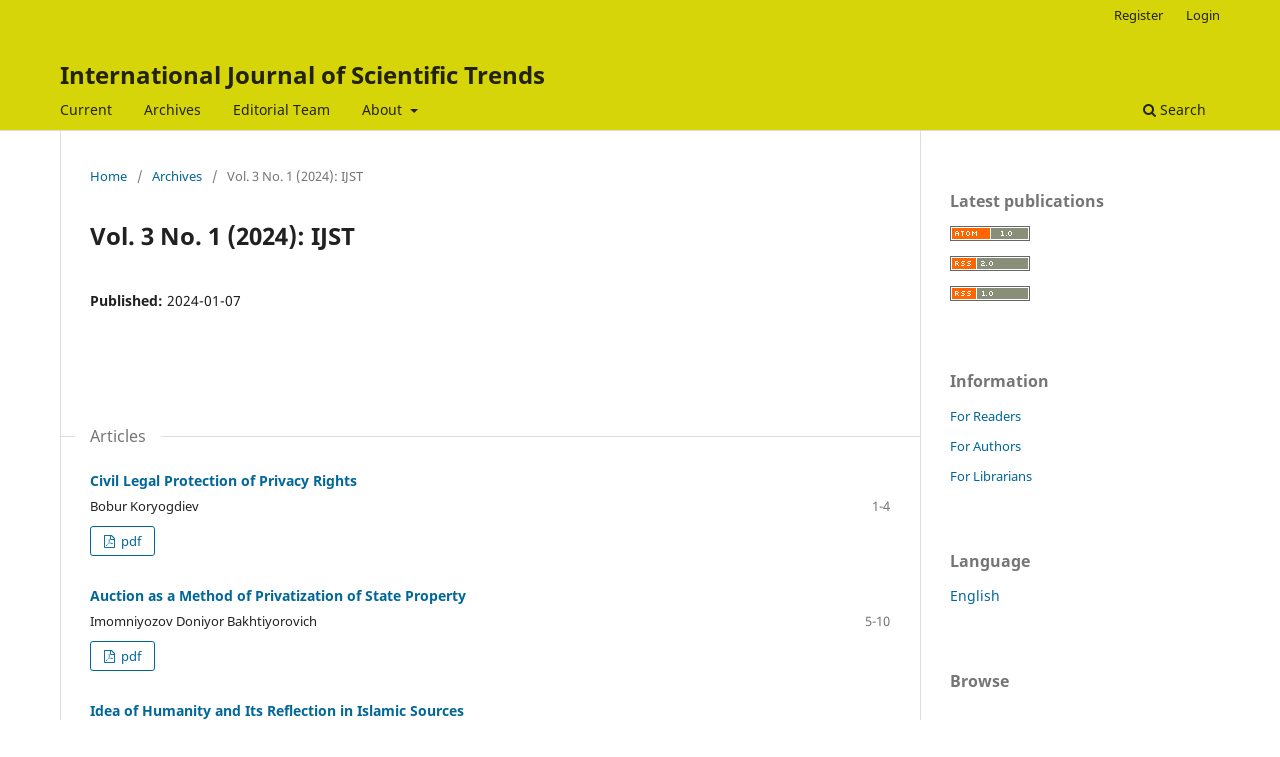

--- FILE ---
content_type: text/html; charset=utf-8
request_url: https://scientifictrends.org/index.php/ijst/issue/view/16
body_size: 5893
content:
<!DOCTYPE html>
<html lang="en" xml:lang="en">
<head>
	<meta charset="utf-8">
	<meta name="viewport" content="width=device-width, initial-scale=1.0">
	<title>
		Vol. 3 No. 1 (2024): IJST
							| International Journal of Scientific Trends
			</title>

	
<meta name="generator" content="Open Journal Systems 3.4.0.9" />
<link rel="alternate" type="application/atom+xml" href="https://scientifictrends.org/index.php/ijst/gateway/plugin/WebFeedGatewayPlugin/atom">
<link rel="alternate" type="application/rdf+xml" href="https://scientifictrends.org/index.php/ijst/gateway/plugin/WebFeedGatewayPlugin/rss">
<link rel="alternate" type="application/rss+xml" href="https://scientifictrends.org/index.php/ijst/gateway/plugin/WebFeedGatewayPlugin/rss2">
	<link rel="stylesheet" href="https://scientifictrends.org/index.php/ijst/$$$call$$$/page/page/css?name=stylesheet" type="text/css" /><link rel="stylesheet" href="https://scientifictrends.org/index.php/ijst/$$$call$$$/page/page/css?name=font" type="text/css" /><link rel="stylesheet" href="https://scientifictrends.org/lib/pkp/styles/fontawesome/fontawesome.css?v=3.4.0.9" type="text/css" />
</head>
<body class="pkp_page_issue pkp_op_view" dir="ltr">

	<div class="pkp_structure_page">

				<header class="pkp_structure_head" id="headerNavigationContainer" role="banner">
						
 <nav class="cmp_skip_to_content" aria-label="Jump to content links">
	<a href="#pkp_content_main">Skip to main content</a>
	<a href="#siteNav">Skip to main navigation menu</a>
		<a href="#pkp_content_footer">Skip to site footer</a>
</nav>

			<div class="pkp_head_wrapper">

				<div class="pkp_site_name_wrapper">
					<button class="pkp_site_nav_toggle">
						<span>Open Menu</span>
					</button>
										<div class="pkp_site_name">
																<a href="						https://scientifictrends.org/index.php/ijst/index
					" class="is_text">International Journal of Scientific Trends</a>
										</div>
				</div>

				
				<nav class="pkp_site_nav_menu" aria-label="Site Navigation">
					<a id="siteNav"></a>
					<div class="pkp_navigation_primary_row">
						<div class="pkp_navigation_primary_wrapper">
																				<ul id="navigationPrimary" class="pkp_navigation_primary pkp_nav_list">
								<li class="">
				<a href="https://scientifictrends.org/index.php/ijst/issue/current">
					Current
				</a>
							</li>
								<li class="">
				<a href="https://scientifictrends.org/index.php/ijst/issue/archive">
					Archives
				</a>
							</li>
															<li class="">
				<a href="https://scientifictrends.org/index.php/ijst/about/editorialTeam">
					Editorial Team
				</a>
							</li>
								<li class="">
				<a href="https://scientifictrends.org/index.php/ijst/about">
					About
				</a>
									<ul>
																					<li class="">
									<a href="https://scientifictrends.org/index.php/ijst/about">
										About the Journal
									</a>
								</li>
																												<li class="">
									<a href="https://scientifictrends.org/index.php/ijst/about/submissions">
										Submissions
									</a>
								</li>
																												<li class="">
									<a href="https://scientifictrends.org/index.php/ijst/about/privacy">
										Privacy Statement
									</a>
								</li>
																												<li class="">
									<a href="https://scientifictrends.org/index.php/ijst/about/contact">
										Contact
									</a>
								</li>
																		</ul>
							</li>
			</ul>

				

																						<div class="pkp_navigation_search_wrapper">
									<a href="https://scientifictrends.org/index.php/ijst/search" class="pkp_search pkp_search_desktop">
										<span class="fa fa-search" aria-hidden="true"></span>
										Search
									</a>
								</div>
													</div>
					</div>
					<div class="pkp_navigation_user_wrapper" id="navigationUserWrapper">
							<ul id="navigationUser" class="pkp_navigation_user pkp_nav_list">
								<li class="profile">
				<a href="https://scientifictrends.org/index.php/ijst/user/register">
					Register
				</a>
							</li>
								<li class="profile">
				<a href="https://scientifictrends.org/index.php/ijst/login">
					Login
				</a>
							</li>
										</ul>

					</div>
				</nav>
			</div><!-- .pkp_head_wrapper -->
		</header><!-- .pkp_structure_head -->

						<div class="pkp_structure_content has_sidebar">
			<div class="pkp_structure_main" role="main">
				<a id="pkp_content_main"></a>

<div class="page page_issue">

				<nav class="cmp_breadcrumbs" role="navigation" aria-label="You are here:">
	<ol>
		<li>
			<a href="https://scientifictrends.org/index.php/ijst/index">
				Home
			</a>
			<span class="separator">/</span>
		</li>
		<li>
			<a href="https://scientifictrends.org/index.php/ijst/issue/archive">
				Archives
			</a>
			<span class="separator">/</span>
		</li>
		<li class="current" aria-current="page">
			<span aria-current="page">
									Vol. 3 No. 1 (2024): IJST
							</span>
		</li>
	</ol>
</nav>
		<h1>
			Vol. 3 No. 1 (2024): IJST
		</h1>
			<div class="obj_issue_toc">

		
		<div class="heading">

						
				
				
						
							<div class="published">
				<span class="label">
					Published:
				</span>
				<span class="value">
					2024-01-07
				</span>
			</div>
			</div>

		
		<div class="sections">
			<div class="section">
									<h2>
					Articles
				</h2>
						<ul class="cmp_article_list articles">
									<li>
						

	
<div class="obj_article_summary">
	
	<h3 class="title">
		<a id="article-183" href="https://scientifictrends.org/index.php/ijst/article/view/183">
							Civil Legal Protection of Privacy Rights
													</a>
	</h3>

				<div class="meta">
				<div class="authors">
			Bobur Koryogdiev
		</div>
		
							<div class="pages">1-4</div>
		
		
	</div>
	
			<ul class="galleys_links">
																									<li>
																															
	
													

<a class="obj_galley_link pdf" href="https://scientifictrends.org/index.php/ijst/article/view/183/153" id="article-183-galley-153" aria-labelledby="article-183-galley-153 article-183">
		
	pdf

	</a>
				</li>
					</ul>
	
	
</div>
					</li>
									<li>
						

	
<div class="obj_article_summary">
	
	<h3 class="title">
		<a id="article-184" href="https://scientifictrends.org/index.php/ijst/article/view/184">
							Auction as a Method of Privatization of State Property
													</a>
	</h3>

				<div class="meta">
				<div class="authors">
			Imomniyozov Doniyor Bakhtiyorovich
		</div>
		
							<div class="pages">5-10</div>
		
		
	</div>
	
			<ul class="galleys_links">
																									<li>
																															
	
													

<a class="obj_galley_link pdf" href="https://scientifictrends.org/index.php/ijst/article/view/184/154" id="article-184-galley-154" aria-labelledby="article-184-galley-154 article-184">
		
	pdf

	</a>
				</li>
					</ul>
	
	
</div>
					</li>
									<li>
						

	
<div class="obj_article_summary">
	
	<h3 class="title">
		<a id="article-185" href="https://scientifictrends.org/index.php/ijst/article/view/185">
							Idea of Humanity and Its Reflection in Islamic Sources
													</a>
	</h3>

				<div class="meta">
				<div class="authors">
			Bekzodbek Mukhtarov
		</div>
		
							<div class="pages">11-15</div>
		
		
	</div>
	
			<ul class="galleys_links">
																									<li>
																															
	
													

<a class="obj_galley_link pdf" href="https://scientifictrends.org/index.php/ijst/article/view/185/155" id="article-185-galley-155" aria-labelledby="article-185-galley-155 article-185">
		
	pdf

	</a>
				</li>
					</ul>
	
	
</div>
					</li>
									<li>
						

	
<div class="obj_article_summary">
	
	<h3 class="title">
		<a id="article-186" href="https://scientifictrends.org/index.php/ijst/article/view/186">
							Regulation of Trust Management of Property
													</a>
	</h3>

				<div class="meta">
				<div class="authors">
			Topildiev Bakhromjon Rakhimjonovich
		</div>
		
							<div class="pages">16-20</div>
		
		
	</div>
	
			<ul class="galleys_links">
																									<li>
																															
	
													

<a class="obj_galley_link pdf" href="https://scientifictrends.org/index.php/ijst/article/view/186/156" id="article-186-galley-156" aria-labelledby="article-186-galley-156 article-186">
		
	pdf

	</a>
				</li>
					</ul>
	
	
</div>
					</li>
									<li>
						

	
<div class="obj_article_summary">
	
	<h3 class="title">
		<a id="article-187" href="https://scientifictrends.org/index.php/ijst/article/view/187">
							Problems of Determining the Status of the Embryo as an Object of Civil Law
													</a>
	</h3>

				<div class="meta">
				<div class="authors">
			Babajanova Dinara Islamovna
		</div>
		
							<div class="pages">21-26</div>
		
		
	</div>
	
			<ul class="galleys_links">
																									<li>
																															
	
													

<a class="obj_galley_link pdf" href="https://scientifictrends.org/index.php/ijst/article/view/187/157" id="article-187-galley-157" aria-labelledby="article-187-galley-157 article-187">
		
	pdf

	</a>
				</li>
					</ul>
	
	
</div>
					</li>
									<li>
						

	
<div class="obj_article_summary">
	
	<h3 class="title">
		<a id="article-188" href="https://scientifictrends.org/index.php/ijst/article/view/188">
							The Significance of Studying the Subject "Atomic Structure and Chemical Bonding" in Physics and Chemistry in Higher Education Institutions
													</a>
	</h3>

				<div class="meta">
				<div class="authors">
			Bakhodir Abdusamatovich Mirsalikhov, Yavkacheva Zulxumor Abdurasulovna, Saytdjanov Shovkat Nigmatjanovich
		</div>
		
							<div class="pages">27-34</div>
		
		
	</div>
	
			<ul class="galleys_links">
																									<li>
																															
	
													

<a class="obj_galley_link pdf" href="https://scientifictrends.org/index.php/ijst/article/view/188/158" id="article-188-galley-158" aria-labelledby="article-188-galley-158 article-188">
		
	pdf

	</a>
				</li>
					</ul>
	
	
</div>
					</li>
									<li>
						

	
<div class="obj_article_summary">
	
	<h3 class="title">
		<a id="article-189" href="https://scientifictrends.org/index.php/ijst/article/view/189">
							Essence and Elements of the Participant Composition in Administrative Legal Proceedings
													</a>
	</h3>

				<div class="meta">
				<div class="authors">
			Asliddin Azimovich Boltayev
		</div>
		
							<div class="pages">35-39</div>
		
		
	</div>
	
			<ul class="galleys_links">
																									<li>
																															
	
													

<a class="obj_galley_link pdf" href="https://scientifictrends.org/index.php/ijst/article/view/189/159" id="article-189-galley-159" aria-labelledby="article-189-galley-159 article-189">
		
	pdf

	</a>
				</li>
					</ul>
	
	
</div>
					</li>
									<li>
						

	
<div class="obj_article_summary">
	
	<h3 class="title">
		<a id="article-190" href="https://scientifictrends.org/index.php/ijst/article/view/190">
							Symbiont Genomic Features and Localization in the Bean Beetle Callosobruchus Maculatus
													</a>
	</h3>

				<div class="meta">
				<div class="authors">
			Ko&#039;bayev Juradek Eshmamatovich, Xidirova Sayyora Akbar qizi
		</div>
		
							<div class="pages">40-43</div>
		
		
	</div>
	
			<ul class="galleys_links">
																									<li>
																															
	
													

<a class="obj_galley_link pdf" href="https://scientifictrends.org/index.php/ijst/article/view/190/160" id="article-190-galley-160" aria-labelledby="article-190-galley-160 article-190">
		
	pdf

	</a>
				</li>
					</ul>
	
	
</div>
					</li>
									<li>
						

	
<div class="obj_article_summary">
	
	<h3 class="title">
		<a id="article-191" href="https://scientifictrends.org/index.php/ijst/article/view/191">
							Bioactive Compounds from Hermetia Illucens Larvae as Natural Ingredients for Cosmetic Application
													</a>
	</h3>

				<div class="meta">
				<div class="authors">
			Ko&#039;bayev Juradek Eshmamatovich, Eshmamatova Shahlo Jo&#039;radek qizi
		</div>
		
							<div class="pages">44-46</div>
		
		
	</div>
	
			<ul class="galleys_links">
																									<li>
																															
	
													

<a class="obj_galley_link pdf" href="https://scientifictrends.org/index.php/ijst/article/view/191/161" id="article-191-galley-161" aria-labelledby="article-191-galley-161 article-191">
		
	pdf

	</a>
				</li>
					</ul>
	
	
</div>
					</li>
									<li>
						

	
<div class="obj_article_summary">
	
	<h3 class="title">
		<a id="article-192" href="https://scientifictrends.org/index.php/ijst/article/view/192">
							Effects of Exercise on The Human Body
													</a>
	</h3>

				<div class="meta">
				<div class="authors">
			Буранов Илхомжон Комилович
		</div>
		
							<div class="pages">47-49</div>
		
		
	</div>
	
			<ul class="galleys_links">
																									<li>
																															
	
													

<a class="obj_galley_link pdf" href="https://scientifictrends.org/index.php/ijst/article/view/192/162" id="article-192-galley-162" aria-labelledby="article-192-galley-162 article-192">
		
	pdf

	</a>
				</li>
					</ul>
	
	
</div>
					</li>
									<li>
						

	
<div class="obj_article_summary">
	
	<h3 class="title">
		<a id="article-193" href="https://scientifictrends.org/index.php/ijst/article/view/193">
							Methodical Principles of Physical Education
													</a>
	</h3>

				<div class="meta">
				<div class="authors">
			Buranov Ilkhomjon Komilovich
		</div>
		
							<div class="pages">50-51</div>
		
		
	</div>
	
			<ul class="galleys_links">
																									<li>
																															
	
													

<a class="obj_galley_link pdf" href="https://scientifictrends.org/index.php/ijst/article/view/193/163" id="article-193-galley-163" aria-labelledby="article-193-galley-163 article-193">
		
	pdf

	</a>
				</li>
					</ul>
	
	
</div>
					</li>
									<li>
						

	
<div class="obj_article_summary">
	
	<h3 class="title">
		<a id="article-195" href="https://scientifictrends.org/index.php/ijst/article/view/195">
							Modern Teaching Methods in Teaching English
													</a>
	</h3>

				<div class="meta">
				<div class="authors">
			Kenjabaev J. A.
		</div>
		
							<div class="pages">52-56</div>
		
		
	</div>
	
			<ul class="galleys_links">
																									<li>
																															
	
													

<a class="obj_galley_link pdf" href="https://scientifictrends.org/index.php/ijst/article/view/195/164" id="article-195-galley-164" aria-labelledby="article-195-galley-164 article-195">
		
	pdf

	</a>
				</li>
					</ul>
	
	
</div>
					</li>
									<li>
						

	
<div class="obj_article_summary">
	
	<h3 class="title">
		<a id="article-196" href="https://scientifictrends.org/index.php/ijst/article/view/196">
							OPPORTUNITIES FOR THE USE OF FOREIGN EXPERIENCE IN EXPORT ACTIVITIES OF SMALL BUSINESS AND BUSINESS ENTITIES IN UZBEKISTAN
													</a>
	</h3>

				<div class="meta">
				<div class="authors">
			Nishonboyev Doniyor Erkinjon o‘g‘li
		</div>
		
							<div class="pages">57-64</div>
		
		
	</div>
	
			<ul class="galleys_links">
																									<li>
																															
	
													

<a class="obj_galley_link pdf" href="https://scientifictrends.org/index.php/ijst/article/view/196/165" id="article-196-galley-165" aria-labelledby="article-196-galley-165 article-196">
		
	pdf

	</a>
				</li>
					</ul>
	
	
</div>
					</li>
									<li>
						

	
<div class="obj_article_summary">
	
	<h3 class="title">
		<a id="article-197" href="https://scientifictrends.org/index.php/ijst/article/view/197">
							Modern Methods of Rejuvenation in Aesthetic Cosmetology
													</a>
	</h3>

				<div class="meta">
				<div class="authors">
			Nargis Shukurova
		</div>
		
							<div class="pages">65-69</div>
		
		
	</div>
	
			<ul class="galleys_links">
																									<li>
																															
	
													

<a class="obj_galley_link pdf" href="https://scientifictrends.org/index.php/ijst/article/view/197/166" id="article-197-galley-166" aria-labelledby="article-197-galley-166 article-197">
		
	pdf

	</a>
				</li>
					</ul>
	
	
</div>
					</li>
									<li>
						

	
<div class="obj_article_summary">
	
	<h3 class="title">
		<a id="article-199" href="https://scientifictrends.org/index.php/ijst/article/view/199">
							Methods of Analysis and Assessment of the Adequacy of Private Capital of the Bank
													</a>
	</h3>

				<div class="meta">
				<div class="authors">
			Dagarova Maftuna Akbar qizi, Karimova Aziza Maxomadrizoyevna
		</div>
		
							<div class="pages">70-74</div>
		
		
	</div>
	
			<ul class="galleys_links">
																									<li>
																															
	
													

<a class="obj_galley_link pdf" href="https://scientifictrends.org/index.php/ijst/article/view/199/167" id="article-199-galley-167" aria-labelledby="article-199-galley-167 article-199">
		
	pdf

	</a>
				</li>
					</ul>
	
	
</div>
					</li>
									<li>
						

	
<div class="obj_article_summary">
	
	<h3 class="title">
		<a id="article-203" href="https://scientifictrends.org/index.php/ijst/article/view/203">
							The Multiplicity of Meanings in Cognitive and Semantic Perspectives
													</a>
	</h3>

				<div class="meta">
				<div class="authors">
			Dalieva Madina
		</div>
		
							<div class="pages">75-77</div>
		
		
	</div>
	
			<ul class="galleys_links">
																									<li>
																															
	
													

<a class="obj_galley_link pdf" href="https://scientifictrends.org/index.php/ijst/article/view/203/171" id="article-203-galley-171" aria-labelledby="article-203-galley-171 article-203">
		
	pdf

	</a>
				</li>
					</ul>
	
	
</div>
					</li>
									<li>
						

	
<div class="obj_article_summary">
	
	<h3 class="title">
		<a id="article-204" href="https://scientifictrends.org/index.php/ijst/article/view/204">
							About Some Features of The “Color Picture of The World” of The Russian and Uzbek Languages, Reflected in Phraseologists
													</a>
	</h3>

				<div class="meta">
				<div class="authors">
			Kodirova Feruza Kahramanovna
		</div>
		
							<div class="pages">78-81</div>
		
		
	</div>
	
			<ul class="galleys_links">
																									<li>
																															
	
													

<a class="obj_galley_link pdf" href="https://scientifictrends.org/index.php/ijst/article/view/204/172" id="article-204-galley-172" aria-labelledby="article-204-galley-172 article-204">
		
	pdf

	</a>
				</li>
					</ul>
	
	
</div>
					</li>
									<li>
						

	
<div class="obj_article_summary">
	
	<h3 class="title">
		<a id="article-205" href="https://scientifictrends.org/index.php/ijst/article/view/205">
							Polysemy of Terms in Computational Linguistics
													</a>
	</h3>

				<div class="meta">
				<div class="authors">
			Nigora Satibaldieva
		</div>
		
							<div class="pages">82-84</div>
		
		
	</div>
	
			<ul class="galleys_links">
																									<li>
																															
	
													

<a class="obj_galley_link pdf" href="https://scientifictrends.org/index.php/ijst/article/view/205/173" id="article-205-galley-173" aria-labelledby="article-205-galley-173 article-205">
		
	pdf

	</a>
				</li>
					</ul>
	
	
</div>
					</li>
									<li>
						

	
<div class="obj_article_summary">
	
	<h3 class="title">
		<a id="article-210" href="https://scientifictrends.org/index.php/ijst/article/view/210">
							Sentences of Munavvarqori Abdurashidkhanov on Education
													</a>
	</h3>

				<div class="meta">
				<div class="authors">
			Sherqo’ziyeva Zarnigor
		</div>
		
							<div class="pages">85-87</div>
		
		
	</div>
	
			<ul class="galleys_links">
																									<li>
																															
	
													

<a class="obj_galley_link pdf" href="https://scientifictrends.org/index.php/ijst/article/view/210/176" id="article-210-galley-176" aria-labelledby="article-210-galley-176 article-210">
		
	pdf

	</a>
				</li>
					</ul>
	
	
</div>
					</li>
									<li>
						

	
<div class="obj_article_summary">
	
	<h3 class="title">
		<a id="article-207" href="https://scientifictrends.org/index.php/ijst/article/view/207">
							Academic Tendencies and Inner Tone in Assessment of Works of Shukur Khalmirzayev
													</a>
	</h3>

				<div class="meta">
				<div class="authors">
			Sayyora Khalmirzayeva
		</div>
		
							<div class="pages">88-92</div>
		
		
	</div>
	
			<ul class="galleys_links">
																									<li>
																															
	
													

<a class="obj_galley_link pdf" href="https://scientifictrends.org/index.php/ijst/article/view/207/174" id="article-207-galley-174" aria-labelledby="article-207-galley-174 article-207">
		
	pdf

	</a>
				</li>
					</ul>
	
	
</div>
					</li>
									<li>
						

	
<div class="obj_article_summary">
	
	<h3 class="title">
		<a id="article-209" href="https://scientifictrends.org/index.php/ijst/article/view/209">
							Quality and Consumer Evaluation of Goods On The Market in an Innovation Economy
													</a>
	</h3>

				<div class="meta">
				<div class="authors">
			Mamatkulova Shoira Jalolovna
		</div>
		
							<div class="pages">93-96</div>
		
		
	</div>
	
			<ul class="galleys_links">
																									<li>
																															
	
													

<a class="obj_galley_link pdf" href="https://scientifictrends.org/index.php/ijst/article/view/209/175" id="article-209-galley-175" aria-labelledby="article-209-galley-175 article-209">
		
	pdf

	</a>
				</li>
					</ul>
	
	
</div>
					</li>
									<li>
						

	
<div class="obj_article_summary">
	
	<h3 class="title">
		<a id="article-211" href="https://scientifictrends.org/index.php/ijst/article/view/211">
							Improving Students’ Oral Communication Abilities Through the implementation of Debate Strategies
													</a>
	</h3>

				<div class="meta">
				<div class="authors">
			Muxammadiyeva Halima Saidaxmadovna
		</div>
		
							<div class="pages">97-100</div>
		
		
	</div>
	
			<ul class="galleys_links">
																									<li>
																															
	
													

<a class="obj_galley_link pdf" href="https://scientifictrends.org/index.php/ijst/article/view/211/184" id="article-211-galley-184" aria-labelledby="article-211-galley-184 article-211">
		
	pdf

	</a>
				</li>
					</ul>
	
	
</div>
					</li>
									<li>
						

	
<div class="obj_article_summary">
	
	<h3 class="title">
		<a id="article-212" href="https://scientifictrends.org/index.php/ijst/article/view/212">
							The Importance of Employing Critical Thinking in the Development of Speaking Abilities
													</a>
	</h3>

				<div class="meta">
				<div class="authors">
			Halima Muhammadiyeva Saidahmadovna
		</div>
		
							<div class="pages">101-104</div>
		
		
	</div>
	
			<ul class="galleys_links">
																									<li>
																															
	
													

<a class="obj_galley_link pdf" href="https://scientifictrends.org/index.php/ijst/article/view/212/185" id="article-212-galley-185" aria-labelledby="article-212-galley-185 article-212">
		
	pdf

	</a>
				</li>
					</ul>
	
	
</div>
					</li>
									<li>
						

	
<div class="obj_article_summary">
	
	<h3 class="title">
		<a id="article-213" href="https://scientifictrends.org/index.php/ijst/article/view/213">
							Technology of Processing into Refined Grains
													</a>
	</h3>

				<div class="meta">
				<div class="authors">
			Askarova Khurshida Ekram kizi
		</div>
		
							<div class="pages">106-108</div>
		
		
	</div>
	
			<ul class="galleys_links">
																									<li>
																															
	
													

<a class="obj_galley_link pdf" href="https://scientifictrends.org/index.php/ijst/article/view/213/179" id="article-213-galley-179" aria-labelledby="article-213-galley-179 article-213">
		
	pdf

	</a>
				</li>
					</ul>
	
	
</div>
					</li>
									<li>
						

	
<div class="obj_article_summary">
	
	<h3 class="title">
		<a id="article-214" href="https://scientifictrends.org/index.php/ijst/article/view/214">
							The Place and Role of Physics in Scientific and Technical Development
													</a>
	</h3>

				<div class="meta">
				<div class="authors">
			Abdiyeva Nilufar Azod&#039;s daughter
		</div>
		
							<div class="pages">109-112</div>
		
		
	</div>
	
			<ul class="galleys_links">
																									<li>
																															
	
													

<a class="obj_galley_link pdf" href="https://scientifictrends.org/index.php/ijst/article/view/214/181" id="article-214-galley-181" aria-labelledby="article-214-galley-181 article-214">
		
	pdf

	</a>
				</li>
					</ul>
	
	
</div>
					</li>
									<li>
						

	
<div class="obj_article_summary">
	
	<h3 class="title">
		<a id="article-215" href="https://scientifictrends.org/index.php/ijst/article/view/215">
							Life and Scientific Activity of Sadrul-Islam Abul-Yusr Muhammad Pazdavi (421-493 AH/1027-1099 AD)
													</a>
	</h3>

				<div class="meta">
				<div class="authors">
			Shakir Shawkat ogli
		</div>
		
							<div class="pages">113-121</div>
		
		
	</div>
	
			<ul class="galleys_links">
																									<li>
																															
	
													

<a class="obj_galley_link pdf" href="https://scientifictrends.org/index.php/ijst/article/view/215/183" id="article-215-galley-183" aria-labelledby="article-215-galley-183 article-215">
		
	pdf

	</a>
				</li>
					</ul>
	
	
</div>
					</li>
									<li>
						

	
<div class="obj_article_summary">
	
	<h3 class="title">
		<a id="article-216" href="https://scientifictrends.org/index.php/ijst/article/view/216">
							Analysis of the Development of the Digital Economy in Our Country
													</a>
	</h3>

				<div class="meta">
				<div class="authors">
			Raufov Quvonchbek Khusin ugli
		</div>
		
							<div class="pages">122-127</div>
		
		
	</div>
	
			<ul class="galleys_links">
																									<li>
																															
	
													

<a class="obj_galley_link pdf" href="https://scientifictrends.org/index.php/ijst/article/view/216/186" id="article-216-galley-186" aria-labelledby="article-216-galley-186 article-216">
		
	pdf

	</a>
				</li>
					</ul>
	
	
</div>
					</li>
							</ul>
				</div>
		</div><!-- .sections -->
</div>
	</div>

	</div><!-- pkp_structure_main -->

									<div class="pkp_structure_sidebar left" role="complementary">
				<div class="pkp_block block_web_feed">
	<h2 class="title">Latest publications</h2>
	<div class="content">
		<ul>
			<li>
				<a href="https://scientifictrends.org/index.php/ijst/gateway/plugin/WebFeedGatewayPlugin/atom">
					<img src="https://scientifictrends.org/lib/pkp/templates/images/atom.svg" alt="Atom logo">
				</a>
			</li>
			<li>
				<a href="https://scientifictrends.org/index.php/ijst/gateway/plugin/WebFeedGatewayPlugin/rss2">
					<img src="https://scientifictrends.org/lib/pkp/templates/images/rss20_logo.svg" alt="RSS2 logo">
				</a>
			</li>
			<li>
				<a href="https://scientifictrends.org/index.php/ijst/gateway/plugin/WebFeedGatewayPlugin/rss">
					<img src="https://scientifictrends.org/lib/pkp/templates/images/rss10_logo.svg" alt="RSS1 logo">
				</a>
			</li>
		</ul>
	</div>
</div>
<div class="pkp_block block_information">
	<h2 class="title">Information</h2>
	<div class="content">
		<ul>
							<li>
					<a href="https://scientifictrends.org/index.php/ijst/information/readers">
						For Readers
					</a>
				</li>
										<li>
					<a href="https://scientifictrends.org/index.php/ijst/information/authors">
						For Authors
					</a>
				</li>
										<li>
					<a href="https://scientifictrends.org/index.php/ijst/information/librarians">
						For Librarians
					</a>
				</li>
					</ul>
	</div>
</div>
<div class="pkp_block block_language">
	<h2 class="title">
		Language
	</h2>

	<div class="content">
		<ul>
							<li class="locale_en current" lang="en">
					<a href="https://scientifictrends.org/index.php/ijst/user/setLocale/en?source=%2Findex.php%2Fijst%2Fissue%2Fview%2F16">
						English
					</a>
				</li>
					</ul>
	</div>
</div><!-- .block_language -->
<div class="pkp_block block_browse">
	<h2 class="title">
		Browse
	</h2>

	<nav class="content" role="navigation" aria-label="Browse">
		<ul>
							<li class="has_submenu">
					Categories
					<ul>
											</ul>
				</li>
					</ul>
	</nav>
</div><!-- .block_browse -->
<div class="pkp_block block_make_submission">
	<h2 class="pkp_screen_reader">
		Make a Submission
	</h2>

	<div class="content">
		<a class="block_make_submission_link" href="https://scientifictrends.org/index.php/ijst/about/submissions">
			Make a Submission
		</a>
	</div>
</div>
<div class="pkp_block block_developed_by">
	<h2 class="pkp_screen_reader">
		Developed By
	</h2>

	<div class="content">
		<a href="https://pkp.sfu.ca/ojs/">
			Open Journal Systems
		</a>
	</div>
</div>
<div class="pkp_block block_custom" id="customblock-indexing">
	<h2 class="title pkp_screen_reader">Indexing </h2>
	<div class="content">
		<p><strong>Impact Factor 8.65 by</strong></p>
<p><a href="https://journalseeker.researchbib.com/view/issn/2980-4299"><img src="https://scientifictrends.org/public/site/images/pcadmin/logo.png" alt="" width="190" height="86"></a></p>
<p>&nbsp;</p>
<p><a href="https://journals.indexcopernicus.com/search/details?id=125056&amp;lang=en"><img src="https://scientifictrends.org/public/site/images/pcadmin/ici.jpg" alt="" width="300" height="68"></a></p>
<p><a href="https://www.citefactor.org/journal/index/29891/international-journal-of-scientific-trends#.Y3HNG3ZBy3A"><img src="https://scientifictrends.org/public/site/images/pcadmin/download-10-7d7ce74b3421157749ce43fc5d6cb04d.png" alt="" width="289" height="174"></a></p>
<p>&nbsp;</p>
<p><a href="https://zorotic.com/index.php/browse/index/26"><img src="https://scientifictrends.org/public/site/images/pcadmin/zorotic.jpg" alt="" width="300" height="96"></a></p>
<p><a href="https://scholar.google.co.in/citations?hl=en&amp;view_op=list_works&amp;authuser=3&amp;gmla=AJsN-F5WZwT-6dm8mkDtJqEZECQjxvOPUA8iowE10VfpEvI9oOmINLZRsOOf7d54Zpe2EegKWqr0EJF6iPJRyKcVRS17YinCOg&amp;user=k2jH-W8AAAAJ"><img src="https://scientifictrends.org/public/site/images/pcadmin/download-c26ce3a6d35430796927844d2bf06563-011821a5ff2ba9f7575303fbecadfe38.png" alt="" width="295" height="113"></a></p>
<p>&nbsp;</p>
<p><img src="https://scientifictrends.org/public/site/images/pcadmin/europub-logo-fd7bde3121e90da7ecb48fa5a987cee9.png" alt="" width="300" height="280"></p>
	</div>
</div>

			</div><!-- pkp_sidebar.left -->
			</div><!-- pkp_structure_content -->

<div class="pkp_structure_footer_wrapper" role="contentinfo">
	<a id="pkp_content_footer"></a>

	<div class="pkp_structure_footer">

					<div class="pkp_footer_content">
				<p><strong>International Journal of Scientific Trends </strong></p>
<p><strong>Address: </strong>PRMSU Compound, Brgy. Nagbunga, San Marcelino, Zambales-2207, Philippines</p>
<p><strong>Email:</strong> admin@scientifictrends.org</p>
			</div>
		
		<div class="pkp_brand_footer">
			<a href="https://scientifictrends.org/index.php/ijst/about/aboutThisPublishingSystem">
				<img alt="More information about the publishing system, Platform and Workflow by OJS/PKP." src="https://scientifictrends.org/templates/images/ojs_brand.png">
			</a>
		</div>
	</div>
</div><!-- pkp_structure_footer_wrapper -->

</div><!-- pkp_structure_page -->

<script src="https://scientifictrends.org/lib/pkp/lib/vendor/components/jquery/jquery.min.js?v=3.4.0.9" type="text/javascript"></script><script src="https://scientifictrends.org/lib/pkp/lib/vendor/components/jqueryui/jquery-ui.min.js?v=3.4.0.9" type="text/javascript"></script><script src="https://scientifictrends.org/plugins/themes/default/js/lib/popper/popper.js?v=3.4.0.9" type="text/javascript"></script><script src="https://scientifictrends.org/plugins/themes/default/js/lib/bootstrap/util.js?v=3.4.0.9" type="text/javascript"></script><script src="https://scientifictrends.org/plugins/themes/default/js/lib/bootstrap/dropdown.js?v=3.4.0.9" type="text/javascript"></script><script src="https://scientifictrends.org/plugins/themes/default/js/main.js?v=3.4.0.9" type="text/javascript"></script>


</body>
</html>
